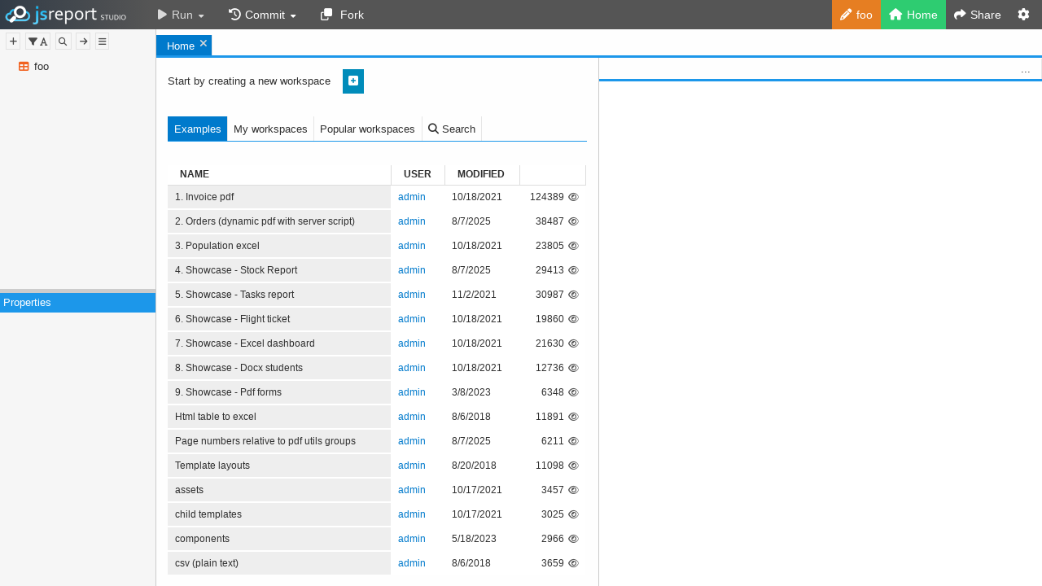

--- FILE ---
content_type: text/html; charset=utf-8
request_url: https://playground.jsreport.net/w/anon/H1c7vr8Cb-31
body_size: 5802
content:
<!DOCTYPE html>
<html>
<head lang="en">
    <meta charset="UTF-8">
    <title>foo</title>
    <meta name="author" content="jsreport.net">
    <meta name="description" content="jsreport - javascript business reports">
    <meta name="jsreport-server-startup-hash" content="9cf6c8c2f0fa1688cd63" data-jsreport-server-startup-hash>
    <link rel="icon" type="image/x-icon" sizes="32x32" href="/favicon.ico?9cf6c8c2f0fa1688cd63">
    
    <link href="/studio/assets/main.dc860b5effa783943444.css" data-default-jsreport-studio-theme="true" data-jsreport-studio-theme="light" rel="stylesheet">
    
    
</head>
<body class="container">
<style>
    .loader {
        position: absolute;
        left: 50%;
        top: 50%;
        width: 48.2842712474619px;
        height: 48.2842712474619px;
        margin-left: -24.14213562373095px;
        margin-top: -24.14213562373095px;
        border-radius: 100%;
        animation-name: loader;
        animation-iteration-count: infinite;
        animation-timing-function: linear;
        animation-duration: 4s;
    }

    .loader .side {
        display: block;
        width: 6px;
        height: 20px;
        background-color: #046380;
        margin: 2px;
        position: absolute;
        border-radius: 50%;
        animation-duration: 1.5s;
        animation-iteration-count: infinite;
        animation-timing-function: ease;
    }

    .loader .side:nth-child(1),
    .loader .side:nth-child(5) {
        transform: rotate(0deg);
        animation-name: rotate0;
    }

    .loader .side:nth-child(3),
    .loader .side:nth-child(7) {
        transform: rotate(90deg);
        animation-name: rotate90;
    }

    .loader .side:nth-child(2),
    .loader .side:nth-child(6) {
        transform: rotate(45deg);
        animation-name: rotate45;
    }

    .loader .side:nth-child(4),
    .loader .side:nth-child(8) {
        -webkit-transform: rotate(135deg);
        transform: rotate(135deg);
        animation-name: rotate135;
    }

    .loader .side:nth-child(1) {
        top: 24.14213562373095px;
        left: 48.2842712474619px;
        margin-left: -3px;
        margin-top: -10px;
    }

    .loader .side:nth-child(2) {
        top: 41.21320343109277px;
        left: 41.21320343109277px;
        margin-left: -3px;
        margin-top: -10px;
    }

    .loader .side:nth-child(3) {
        top: 48.2842712474619px;
        left: 24.14213562373095px;
        margin-left: -3px;
        margin-top: -10px;
    }

    .loader .side:nth-child(4) {
        top: 41.21320343109277px;
        left: 7.07106781636913px;
        margin-left: -3px;
        margin-top: -10px;
    }

    .loader .side:nth-child(5) {
        top: 24.14213562373095px;
        left: 0px;
        margin-left: -3px;
        margin-top: -10px;
    }

    .loader .side:nth-child(6) {
        top: 7.07106781636913px;
        left: 7.07106781636913px;
        margin-left: -3px;
        margin-top: -10px;

    }

    .loader .side:nth-child(7) {
        top: 0px;
        left: 24.14213562373095px;
        margin-left: -3px;
        margin-top: -10px;
    }

    .loader .side:nth-child(8) {
        top: 7.07106781636913px;
        left: 41.21320343109277px;
        margin-left: -3px;
        margin-top: -10px;

    }

    @-webkit-keyframes rotate0 {
        0% {
            transform: rotate(0deg);
        }
        60% {
            transform: rotate(180deg);
        }
        100% {
            transform: rotate(180deg);
        }
    }

    @keyframes rotate0 {
        0% {
            transform: rotate(0deg);
        }
        60% {
            transform: rotate(180deg);
        }
        100% {
            transform: rotate(180deg);
        }
    }

    @-webkit-keyframes rotate90 {
        0% {
            transform: rotate(90deg);
        }
        60% {
            transform: rotate(270deg);
        }
        100% {
            transform: rotate(270deg);
        }
    }

    @keyframes rotate90 {
        0% {
            transform: rotate(90deg);
        }
        60% {
            transform: rotate(270deg);
        }
        100% {
            transform: rotate(270deg);
        }
    }

    @-webkit-keyframes rotate45 {
        0% {
            transform: rotate(45deg);
        }
        60% {
            transform: rotate(225deg);
        }
        100% {
            transform: rotate(225deg);
        }
    }

    @keyframes rotate45 {
        0% {
            transform: rotate(45deg);
        }
        60% {
            transform: rotate(225deg);
        }
        100% {
            transform: rotate(225deg);
        }
    }

    @-webkit-keyframes rotate135 {
        0% {
            transform: rotate(135deg);
        }
        60% {
            transform: rotate(315deg);
        }
        100% {
            transform: rotate(315deg);
        }
    }

    @keyframes rotate135 {
        0% {
            transform: rotate(135deg);
        }
        60% {
            transform: rotate(315deg);
        }
        100% {
            transform: rotate(315deg);
        }
    }

    @-webkit-keyframes loader {
        0% {
            transform: rotate(0deg);
        }
        100% {
            transform: rotate(360deg);
        }
    }

    @keyframes loader {
        0% {
            transform: rotate(0deg);
        }
        100% {
            transform: rotate(360deg);
        }
    }
</style>
<div id="loader" class="loader">
    <div class="side"></div>
    <div class="side"></div>
    <div class="side"></div>
    <div class="side"></div>
    <div class="side"></div>
    <div class="side"></div>
    <div class="side"></div>
    <div class="side"></div>
</div>
<div id="content" class="root-container container"></div>

<script src="/studio/assets/client.a66ac5d0819fff2e6539.js"></script>

</body>
</html>


--- FILE ---
content_type: text/html; charset=utf-8
request_url: https://playground.jsreport.net/w/anon/H1c7vr8Cb-31/api/version
body_size: 5
content:
4.7.0